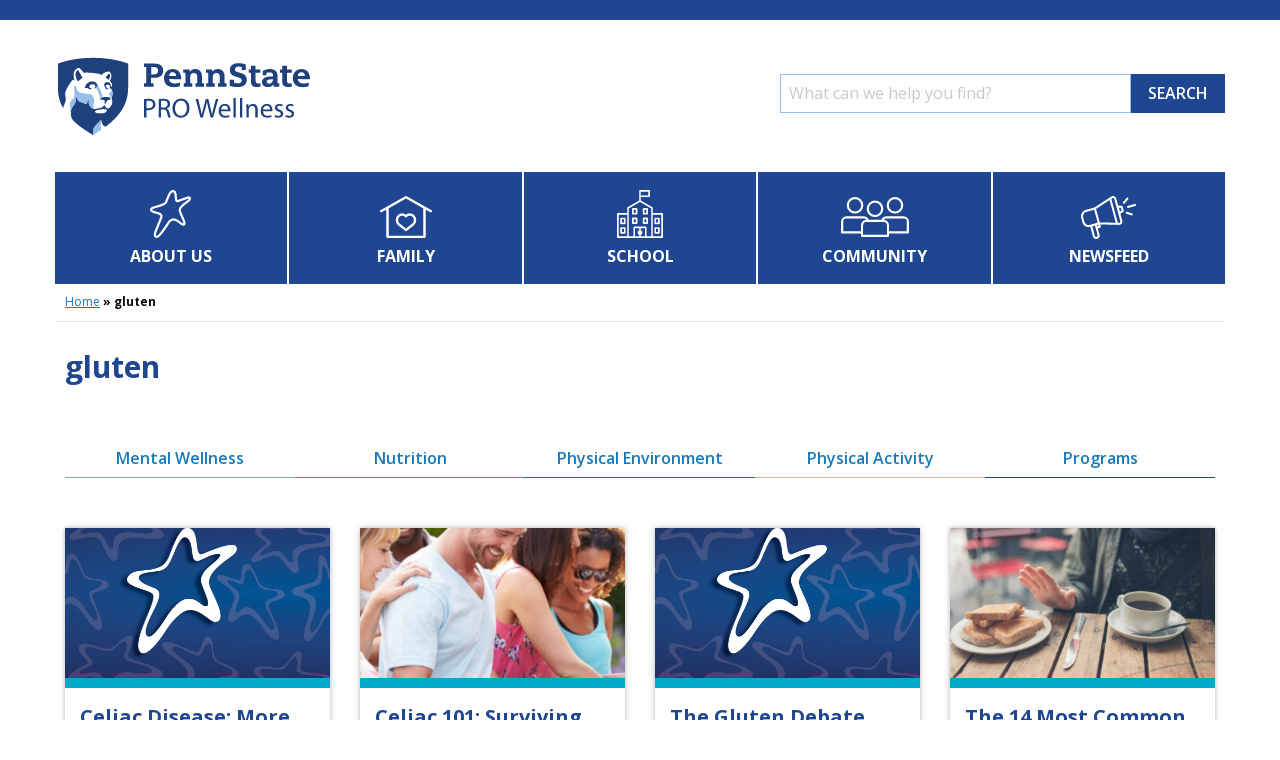

--- FILE ---
content_type: image/svg+xml
request_url: https://prowellness.childrens.pennstatehealth.org/wp-content/themes/prowellness/dist/assets/images/svg/nav-news.svg
body_size: 1672
content:
<svg xmlns="http://www.w3.org/2000/svg" width="55.556" height="42.54"><g data-name="Newsfeed Icon" fill="#fff"><path data-name="Path 328" d="M42.063 10.426a1.022 1.022 0 0 0-.922-.746l-3.623-.216-1.966-7.076A3.257 3.257 0 0 0 30.671.511L13.588 11.359l-8.917 2.477a6.384 6.384 0 0 0-4.438 7.846l1.232 4.434a6.372 6.372 0 0 0 7.849 4.436l.107-.03 2.694 9.7a3.168 3.168 0 0 0 3.048 2.315 3.134 3.134 0 0 0 .845-.116l.539-.15a3.162 3.162 0 0 0 2.2-3.893l-1.776-6.39 2.324-.646a1.021 1.021 0 0 0 .71-1.256l-.542-1.952 16.8.4a.971.971 0 0 0 .182.03.986.986 0 0 0 .158-.022l1.862.045h.082a3.257 3.257 0 0 0 3.135-4.128l-1.888-6.8 2.992-2.054a1.021 1.021 0 0 0 .406-1.114zM18.894 26.082l-3.7-13.323 13.677-8.687 6.221 22.4zm-13.423 2.1a4.308 4.308 0 0 1-2.043-2.613l-1.232-4.434a4.34 4.34 0 0 1 3.016-5.336l8.081-2.245 1.022 3.679 2.53 9.108-8.074 2.249a4.31 4.31 0 0 1-3.3-.408zm11.207 11.6a1.115 1.115 0 0 1-.676.529l-.539.15a1.122 1.122 0 0 1-1.381-.78l-2.686-9.67 2.7-.751 2.686 9.67a1.116 1.116 0 0 1-.104.852zm-.222-9.766l-.365-1.31 1.311-.365.365 1.311zm23.049-3.934a1.167 1.167 0 0 1-.988.469l-1.3-.031-6.546-23.592 1.094-.7a1.217 1.217 0 0 1 1.824.7l6.131 22.075a1.2 1.2 0 0 1-.215 1.079zm-.15-10.589l-1.1-3.94 2.032.121.741 2.668z"/><path data-name="Path 329" d="M55.519 8.611a1.02 1.02 0 0 0-1.256-.709L47.27 9.844a1.02 1.02 0 1 0 .546 1.966l6.993-1.943a1.021 1.021 0 0 0 .71-1.256z"/><path data-name="Path 330" d="M47.526 1.756a1.02 1.02 0 0 0-1.439.114l-3.5 4.1a1.02 1.02 0 1 0 1.552 1.324l3.5-4.1a1.021 1.021 0 0 0-.113-1.438z"/><path data-name="Path 331" d="M51.565 17.314l-5.114-1.708a1.02 1.02 0 1 0-.646 1.935l5.114 1.709a1.02 1.02 0 0 0 .646-1.936z"/></g></svg>

--- FILE ---
content_type: image/svg+xml
request_url: https://prowellness.childrens.pennstatehealth.org/wp-content/themes/prowellness/dist/assets/images/svg/nav-community.svg
body_size: 2879
content:
<svg xmlns="http://www.w3.org/2000/svg" width="68.364" height="40.133"><g data-name="Communities Icon" fill="#fff"><path data-name="Path 332" d="M54.261 16.655a8.337 8.337 0 0 0 8.328-8.328A8.337 8.337 0 0 0 54.261 0a8.337 8.337 0 0 0-8.327 8.327 8.337 8.337 0 0 0 8.327 8.328zm0-14.515a6.194 6.194 0 0 1 6.187 6.186 6.194 6.194 0 0 1-6.187 6.187 6.194 6.194 0 0 1-6.186-6.187 6.194 6.194 0 0 1 6.186-6.185z"/><path data-name="Path 333" d="M14.102 16.655a8.337 8.337 0 0 0 8.329-8.328A8.337 8.337 0 0 0 14.103 0a8.337 8.337 0 0 0-8.327 8.327 8.337 8.337 0 0 0 8.326 8.328zm0-14.515a6.194 6.194 0 0 1 6.187 6.186 6.194 6.194 0 0 1-6.187 6.187 6.194 6.194 0 0 1-6.186-6.187 6.194 6.194 0 0 1 6.186-6.185z"/><path data-name="Path 334" d="M34.181 20.185a8.337 8.337 0 0 0 8.327-8.327 8.337 8.337 0 0 0-8.327-8.328 8.337 8.337 0 0 0-8.327 8.328 8.337 8.337 0 0 0 8.327 8.327zm0-14.515a6.194 6.194 0 0 1 6.186 6.187 6.194 6.194 0 0 1-6.186 6.186 6.194 6.194 0 0 1-6.186-6.186 6.194 6.194 0 0 1 6.186-6.186z"/><path data-name="Path 335" d="M62.695 19.335H45.827a5.641 5.641 0 0 0-5.244 3.531h-12.8a5.64 5.64 0 0 0-5.243-3.531H5.668A5.675 5.675 0 0 0 0 25.004v10.528a1.07 1.07 0 0 0 1.07 1.07h19.008v2.46a1.071 1.071 0 0 0 1.07 1.07h26.065a1.07 1.07 0 0 0 1.07-1.07v-2.46h19.009a1.071 1.071 0 0 0 1.07-1.07V25.004a5.676 5.676 0 0 0-5.667-5.669zm-40.837 5.087c-.061.056-.12.113-.178.172s-.13.141-.193.213-.108.123-.159.187-.117.153-.173.231-.1.132-.142.2l-.152.25c-.041.069-.083.138-.121.21-.047.088-.088.18-.131.271-.034.072-.069.143-.1.216-.04.1-.073.195-.108.293-.026.074-.054.145-.076.219-.032.1-.056.213-.082.32-.018.071-.039.141-.053.213-.024.12-.039.242-.056.365-.009.062-.021.123-.028.187a5.576 5.576 0 0 0-.029.567v5.927H2.139v-9.459a3.532 3.532 0 0 1 3.527-3.528h16.868a3.51 3.51 0 0 1 2.816 1.4c-.032 0-.063.008-.095.011-.087.008-.173.019-.258.031s-.2.027-.3.045-.168.035-.251.055-.19.046-.283.073-.163.051-.243.078a5.598 5.598 0 0 0-.985.445c-.074.043-.163.1-.243.148s-.141.091-.208.139-.153.112-.228.171-.13.1-.193.157-.136.127-.204.193zm24.29 11.11v2.46H22.224v-9.458a3.532 3.532 0 0 1 3.524-3.527h16.868a3.532 3.532 0 0 1 3.527 3.527zm20.079-1.07H48.288v-5.928c0-.191-.01-.38-.029-.567-.006-.064-.019-.125-.027-.187a5.437 5.437 0 0 0-.056-.365c-.014-.072-.035-.142-.052-.213-.026-.107-.051-.215-.083-.32-.022-.074-.051-.146-.076-.219a4.57 4.57 0 0 0-.107-.293c-.031-.073-.066-.143-.1-.216-.043-.091-.084-.183-.131-.271-.038-.072-.08-.141-.121-.21-.049-.085-.1-.169-.152-.25s-.094-.134-.142-.2-.113-.156-.173-.231-.106-.125-.16-.187-.126-.143-.193-.213-.117-.116-.177-.172-.139-.131-.211-.192a6.17 6.17 0 0 0-.872-.615 4.677 4.677 0 0 0-.48-.245 5.157 5.157 0 0 0-.505-.2 5.488 5.488 0 0 0-.526-.151c-.095-.022-.167-.039-.252-.055s-.2-.032-.3-.045-.171-.023-.258-.031c-.031 0-.063-.009-.095-.011a3.511 3.511 0 0 1 2.817-1.4h16.868a3.532 3.532 0 0 1 3.527 3.528z"/></g></svg>